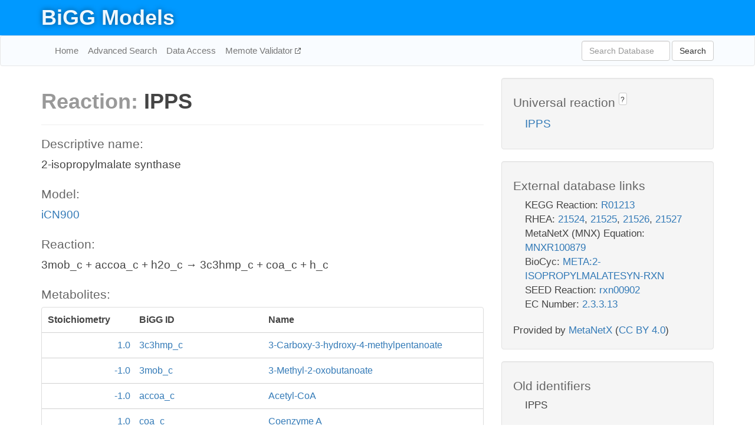

--- FILE ---
content_type: text/html; charset=UTF-8
request_url: http://bigg.ucsd.edu/models/iCN900/reactions/IPPS
body_size: 4951
content:
<!DOCTYPE html>
<html lang="en">
  <head>
    <title>BiGG Reaction IPPS in iCN900</title>

    <!-- Bootstrap and jQuery -->
    <script src="//code.jquery.com/jquery-1.9.1.min.js"></script>
    <script src="//netdna.bootstrapcdn.com/bootstrap/3.3.6/js/bootstrap.min.js"></script>
    <link rel="stylesheet" href="//netdna.bootstrapcdn.com/bootstrap/3.3.6/css/bootstrap.min.css"/>
    <link rel="stylesheet" href="//netdna.bootstrapcdn.com/font-awesome/4.0.3/css/font-awesome.min.css"/>

    <!-- BiGG styles and js -->
    <script src="/static/js/script.js"></script>
    <script src="/static/js/question_mark.js"></script>
    <link rel="stylesheet" href="/static/css/style.css"/>

    <!-- Favicon -->
    <link rel="icon" type="image/png" href="/static/assets/favicon.ico">

    <meta charset="utf-8"/>
    <meta name="viewport" content="width=device-width, initial-scale=1.0, maximum-scale=1.0, user-scalable=no"/>
    <meta name="google" content="notranslate">
    <meta name="description" content="Reaction IPPS in iCN900. 2-isopropylmalate synthase.">
    <meta http-equiv="Content-Language" content="en">

    <script>
 (function(i,s,o,g,r,a,m){i['GoogleAnalyticsObject']=r;i[r]=i[r]||function(){
     (i[r].q=i[r].q||[]).push(arguments)},i[r].l=1*new Date();a=s.createElement(o),
                          m=s.getElementsByTagName(o)[0];a.async=1;a.src=g;m.parentNode.insertBefore(a,m)
 })(window,document,'script','//www.google-analytics.com/analytics.js','ga');

 ga('create', 'UA-129739-10', 'auto');
 ga('send', 'pageview');
</script>
  </head>
  <body>
    
      <div id="nav-title-background">
        <div class="container">
          <div id="nav-title">
            <h1><a href="/">BiGG Models</a></h1>
          </div>
        </div>
      </div>

      <div class="navbar navbar-default" role="navigation">
        <div class="container">
          <div class="navbar-header">
            <button type="button" class="navbar-toggle" data-toggle="collapse" data-target=".navbar-collapse">
              <span class="sr-only">Toggle navigation</span>
              <span class="icon-bar"></span>
              <span class="icon-bar"></span>
              <span class="icon-bar"></span>
            </button>
            <!--<a class="navbar-brand" href="http://gcrg.ucsd.edu/"><strong>SBRG</strong></a>-->
          </div>

          <div class="navbar-collapse collapse ">

            <ul class="nav navbar-nav navbar-left">

              <li><a href="/">Home</a></li>
              <li><a href="/advanced_search">Advanced Search</a></li>
              <li><a href="/data_access">Data Access</a></li>
              <li><a href="https://memote.io" target="_blank" class="link-out">
                Memote Validator
              </a></li>

            </ul>
            <ul class="nav navbar-nav navbar-right">

              <form id="search-form" class="navbar-form" action="/search" method="get">
                <div class="form-group" style="display: inline; margin-right: 3px;">
                  <input id="search" type="text" name="query"
                         class="form-control" placeholder="Search Database"
                         style="width:150px;" />
                </div>
                <button type="submit" class="btn btn-default">Search</button>
              </form>
            </ul>

          </div>
        </div>
      </div>

    

    <div class="container">
      <div class="row">
        <div class="col-lg-12" >
          
  <div class="row">
    <div class="col-lg-8">
      <h1><span class="light">Reaction: </span>IPPS</h1>
       

      

      <hr/>

      <h4>Descriptive name: </h4>
      <p>2-isopropylmalate synthase</p>

      <h4>Model: </h4>
      <p><a href="/models/iCN900">iCN900</a></p>

      <h4>Reaction:</h4>
      <p>3mob_c + accoa_c + h2o_c &#x2192; 3c3hmp_c + coa_c + h_c</p>

      <h4>Metabolites:</h4>
      <div class="panel panel-default">
        <div class="table table-hover">
          <div class="table-header">
            <div class="table-row">
              <div class="table-cell" style="width: 20%; min-width: 140px">Stoichiometry</div>
              <div class="table-cell" style="width: 30%">BiGG ID</div>
              <div class="table-cell" style="width: 50%">Name</div>
            </div>
          </div>
          <div class="table-body">
            
            <a href="/models/iCN900/metabolites/3c3hmp_c">
              <div class="table-row">
                <div class="table-cell" style="width: 20%; min-width: 140px" align="right">
                  1.0
                </div>
                <div class="table-cell" style="width: 30%">
                  3c3hmp_c
                </div>
                <div class="table-cell" style="width: 50%">
                  3-Carboxy-3-hydroxy-4-methylpentanoate
                </div>
              </div>
            </a>
            
            <a href="/models/iCN900/metabolites/3mob_c">
              <div class="table-row">
                <div class="table-cell" style="width: 20%; min-width: 140px" align="right">
                  -1.0
                </div>
                <div class="table-cell" style="width: 30%">
                  3mob_c
                </div>
                <div class="table-cell" style="width: 50%">
                  3-Methyl-2-oxobutanoate
                </div>
              </div>
            </a>
            
            <a href="/models/iCN900/metabolites/accoa_c">
              <div class="table-row">
                <div class="table-cell" style="width: 20%; min-width: 140px" align="right">
                  -1.0
                </div>
                <div class="table-cell" style="width: 30%">
                  accoa_c
                </div>
                <div class="table-cell" style="width: 50%">
                  Acetyl-CoA
                </div>
              </div>
            </a>
            
            <a href="/models/iCN900/metabolites/coa_c">
              <div class="table-row">
                <div class="table-cell" style="width: 20%; min-width: 140px" align="right">
                  1.0
                </div>
                <div class="table-cell" style="width: 30%">
                  coa_c
                </div>
                <div class="table-cell" style="width: 50%">
                  Coenzyme A
                </div>
              </div>
            </a>
            
            <a href="/models/iCN900/metabolites/h_c">
              <div class="table-row">
                <div class="table-cell" style="width: 20%; min-width: 140px" align="right">
                  1.0
                </div>
                <div class="table-cell" style="width: 30%">
                  h_c
                </div>
                <div class="table-cell" style="width: 50%">
                  H+
                </div>
              </div>
            </a>
            
            <a href="/models/iCN900/metabolites/h2o_c">
              <div class="table-row">
                <div class="table-cell" style="width: 20%; min-width: 140px" align="right">
                  -1.0
                </div>
                <div class="table-cell" style="width: 30%">
                  h2o_c
                </div>
                <div class="table-cell" style="width: 50%">
                  H2O H2O
                </div>
              </div>
            </a>
            
          </div>
        </div>
      </div>

      
        <hr/>
        

        <h4>Default bounds:</h4>
        <p>(0.0, 1000.0)</p>

        <h4>Objective coefficient:</h4>
        <p>0.0</p>

        <h4>Subsystem:</h4>
        <p>Valine, leucine and isoleucine metabolism</p>

        <h4>Gene Reaction Rule:</h4>
        <p>CD630_09890</p>

        <h4>Genes:</h4>
        <p>
          
            <a href="/models/iCN900/genes/CD630_09890">CD630_09890</a>
            (leuA)<br>
          
        </p>

        

      

      <hr class="section-break">
<h3>
  <a href="https://github.com/SBRG/bigg_models/issues/new" target="_blank" id="comment-link">
    Report an error on this page
  </a>
  
    
      <a tabindex="0" role="button" type="button" class="btn btn-default btn-xs"
   style="position: relative; top: -8px; padding: 0.2em; height: 1.8em;" data-trigger="click"
   data-toggle="popover" data-placement="bottom"
   data-title="Reporting errors"
   data-content="You will need an account on GitHub to report the error. If you prefer not to sign up for GitHub, please send your report to Zachary King <zaking@ucsd.edu>.">
   ?
</a>
    
   
</h3>

    </div>

    <!-- Side bar -->
    <div class="col-lg-4">
      <div class="well">
        <h4>
          Universal reaction
          
            
              <a tabindex="0" role="button" type="button" class="btn btn-default btn-xs"
   style="position: relative; top: -8px; padding: 0.2em; height: 1.8em;" data-trigger="click"
   data-toggle="popover" data-placement="bottom"
   data-title="Universal reaction"
   data-content="BiGG Models has a list of universal reactions. Visit the universal reaction page to see all the models that contain this reaction.">
   ?
</a>
            
          
        </h4>
        <ul class="list-unstyled">
          <li>
            <a href="/universal/reactions/IPPS">IPPS</a>
          </li>
        </ul>
      </div>

      <div class="well database-well">
  <h4>External database links</h4>
  <ul class="list-unstyled">
    
      <li>KEGG Reaction:
        
          <a href="http://identifiers.org/kegg.reaction/R01213" target="_blank">R01213</a>
        
      </li>
    
      <li>RHEA:
        
          <a href="http://identifiers.org/rhea/21524" target="_blank">21524</a>,
        
          <a href="http://identifiers.org/rhea/21525" target="_blank">21525</a>,
        
          <a href="http://identifiers.org/rhea/21526" target="_blank">21526</a>,
        
          <a href="http://identifiers.org/rhea/21527" target="_blank">21527</a>
        
      </li>
    
      <li>MetaNetX (MNX) Equation:
        
          <a href="http://identifiers.org/metanetx.reaction/MNXR100879" target="_blank">MNXR100879</a>
        
      </li>
    
      <li>BioCyc:
        
          <a href="http://identifiers.org/biocyc/META:2-ISOPROPYLMALATESYN-RXN" target="_blank">META:2-ISOPROPYLMALATESYN-RXN</a>
        
      </li>
    
      <li>SEED Reaction:
        
          <a href="http://identifiers.org/seed.reaction/rxn00902" target="_blank">rxn00902</a>
        
      </li>
    
      <li>EC Number:
        
          <a href="http://identifiers.org/ec-code/2.3.3.13" target="_blank">2.3.3.13</a>
        
      </li>
    
  </ul>
  
  <p style="font-size: 17px; margin: 20px 0 0 0">
    Provided by <a href="http://metanetx.org">MetaNetX</a>
    (<a href="https://creativecommons.org/licenses/by/4.0">CC BY 4.0</a>)
  </p>
  
</div>
      <div class="well database-well">
  <h4>Old identifiers</h4>
  <ul class="list-unstyled">
    IPPS
  </ul>
</div>

      <div class="well">
        <h4>IPPS in other models</h4>
        <ul class="list-unstyled">
          
            <li>
              <a href="/models/iAF1260/reactions/IPPS">
                iAF1260
              </a>
            </li>
          
            <li>
              <a href="/models/iAF1260b/reactions/IPPS">
                iAF1260b
              </a>
            </li>
          
            <li>
              <a href="/models/iAF692/reactions/IPPS">
                iAF692
              </a>
            </li>
          
            <li>
              <a href="/models/iAF987/reactions/IPPS">
                iAF987
              </a>
            </li>
          
            <li>
              <a href="/models/iAPECO1_1312/reactions/IPPS">
                iAPECO1_1312
              </a>
            </li>
          
            <li>
              <a href="/models/iB21_1397/reactions/IPPS">
                iB21_1397
              </a>
            </li>
          
            <li>
              <a href="/models/iBWG_1329/reactions/IPPS">
                iBWG_1329
              </a>
            </li>
          
            <li>
              <a href="/models/ic_1306/reactions/IPPS">
                ic_1306
              </a>
            </li>
          
            <li>
              <a href="/models/iCN718/reactions/IPPS">
                iCN718
              </a>
            </li>
          
            <li>
              <a href="/models/iCN900/reactions/IPPS">
                iCN900
              </a>
            </li>
          
            <li>
              <a href="/models/iE2348C_1286/reactions/IPPS">
                iE2348C_1286
              </a>
            </li>
          
            <li>
              <a href="/models/iEC042_1314/reactions/IPPS">
                iEC042_1314
              </a>
            </li>
          
            <li>
              <a href="/models/iEC1344_C/reactions/IPPS">
                iEC1344_C
              </a>
            </li>
          
            <li>
              <a href="/models/iEC1349_Crooks/reactions/IPPS">
                iEC1349_Crooks
              </a>
            </li>
          
            <li>
              <a href="/models/iEC1356_Bl21DE3/reactions/IPPS">
                iEC1356_Bl21DE3
              </a>
            </li>
          
            <li>
              <a href="/models/iEC1364_W/reactions/IPPS">
                iEC1364_W
              </a>
            </li>
          
            <li>
              <a href="/models/iEC1368_DH5a/reactions/IPPS">
                iEC1368_DH5a
              </a>
            </li>
          
            <li>
              <a href="/models/iEC1372_W3110/reactions/IPPS">
                iEC1372_W3110
              </a>
            </li>
          
            <li>
              <a href="/models/iEC55989_1330/reactions/IPPS">
                iEC55989_1330
              </a>
            </li>
          
            <li>
              <a href="/models/iECABU_c1320/reactions/IPPS">
                iECABU_c1320
              </a>
            </li>
          
            <li>
              <a href="/models/iECB_1328/reactions/IPPS">
                iECB_1328
              </a>
            </li>
          
            <li>
              <a href="/models/iECBD_1354/reactions/IPPS">
                iECBD_1354
              </a>
            </li>
          
            <li>
              <a href="/models/iECD_1391/reactions/IPPS">
                iECD_1391
              </a>
            </li>
          
            <li>
              <a href="/models/iEcDH1_1363/reactions/IPPS">
                iEcDH1_1363
              </a>
            </li>
          
            <li>
              <a href="/models/iECDH1ME8569_1439/reactions/IPPS">
                iECDH1ME8569_1439
              </a>
            </li>
          
            <li>
              <a href="/models/iEcE24377_1341/reactions/IPPS">
                iEcE24377_1341
              </a>
            </li>
          
            <li>
              <a href="/models/iECED1_1282/reactions/IPPS">
                iECED1_1282
              </a>
            </li>
          
            <li>
              <a href="/models/iECH74115_1262/reactions/IPPS">
                iECH74115_1262
              </a>
            </li>
          
            <li>
              <a href="/models/iEcHS_1320/reactions/IPPS">
                iEcHS_1320
              </a>
            </li>
          
            <li>
              <a href="/models/iECIAI1_1343/reactions/IPPS">
                iECIAI1_1343
              </a>
            </li>
          
            <li>
              <a href="/models/iECIAI39_1322/reactions/IPPS">
                iECIAI39_1322
              </a>
            </li>
          
            <li>
              <a href="/models/iECNA114_1301/reactions/IPPS">
                iECNA114_1301
              </a>
            </li>
          
            <li>
              <a href="/models/iECO103_1326/reactions/IPPS">
                iECO103_1326
              </a>
            </li>
          
            <li>
              <a href="/models/iECO111_1330/reactions/IPPS">
                iECO111_1330
              </a>
            </li>
          
            <li>
              <a href="/models/iECO26_1355/reactions/IPPS">
                iECO26_1355
              </a>
            </li>
          
            <li>
              <a href="/models/iECOK1_1307/reactions/IPPS">
                iECOK1_1307
              </a>
            </li>
          
            <li>
              <a href="/models/iEcolC_1368/reactions/IPPS">
                iEcolC_1368
              </a>
            </li>
          
            <li>
              <a href="/models/iECP_1309/reactions/IPPS">
                iECP_1309
              </a>
            </li>
          
            <li>
              <a href="/models/iECs_1301/reactions/IPPS">
                iECs_1301
              </a>
            </li>
          
            <li>
              <a href="/models/iECS88_1305/reactions/IPPS">
                iECS88_1305
              </a>
            </li>
          
            <li>
              <a href="/models/iECSE_1348/reactions/IPPS">
                iECSE_1348
              </a>
            </li>
          
            <li>
              <a href="/models/iECSF_1327/reactions/IPPS">
                iECSF_1327
              </a>
            </li>
          
            <li>
              <a href="/models/iEcSMS35_1347/reactions/IPPS">
                iEcSMS35_1347
              </a>
            </li>
          
            <li>
              <a href="/models/iECSP_1301/reactions/IPPS">
                iECSP_1301
              </a>
            </li>
          
            <li>
              <a href="/models/iECUMN_1333/reactions/IPPS">
                iECUMN_1333
              </a>
            </li>
          
            <li>
              <a href="/models/iECW_1372/reactions/IPPS">
                iECW_1372
              </a>
            </li>
          
            <li>
              <a href="/models/iEK1008/reactions/IPPS">
                iEK1008
              </a>
            </li>
          
            <li>
              <a href="/models/iEKO11_1354/reactions/IPPS">
                iEKO11_1354
              </a>
            </li>
          
            <li>
              <a href="/models/iETEC_1333/reactions/IPPS">
                iETEC_1333
              </a>
            </li>
          
            <li>
              <a href="/models/iG2583_1286/reactions/IPPS">
                iG2583_1286
              </a>
            </li>
          
            <li>
              <a href="/models/iHN637/reactions/IPPS">
                iHN637
              </a>
            </li>
          
            <li>
              <a href="/models/iJB785/reactions/IPPS">
                iJB785
              </a>
            </li>
          
            <li>
              <a href="/models/iJN1463/reactions/IPPS">
                iJN1463
              </a>
            </li>
          
            <li>
              <a href="/models/iJN678/reactions/IPPS">
                iJN678
              </a>
            </li>
          
            <li>
              <a href="/models/iJN746/reactions/IPPS">
                iJN746
              </a>
            </li>
          
            <li>
              <a href="/models/iJO1366/reactions/IPPS">
                iJO1366
              </a>
            </li>
          
            <li>
              <a href="/models/iJR904/reactions/IPPS">
                iJR904
              </a>
            </li>
          
            <li>
              <a href="/models/iLF82_1304/reactions/IPPS">
                iLF82_1304
              </a>
            </li>
          
            <li>
              <a href="/models/iLJ478/reactions/IPPS">
                iLJ478
              </a>
            </li>
          
            <li>
              <a href="/models/iML1515/reactions/IPPS">
                iML1515
              </a>
            </li>
          
            <li>
              <a href="/models/iMM904/reactions/IPPS">
                iMM904
              </a>
            </li>
          
            <li>
              <a href="/models/iND750/reactions/IPPS">
                iND750
              </a>
            </li>
          
            <li>
              <a href="/models/iNJ661/reactions/IPPS">
                iNJ661
              </a>
            </li>
          
            <li>
              <a href="/models/iNRG857_1313/reactions/IPPS">
                iNRG857_1313
              </a>
            </li>
          
            <li>
              <a href="/models/iPC815/reactions/IPPS">
                iPC815
              </a>
            </li>
          
            <li>
              <a href="/models/iRC1080/reactions/IPPS">
                iRC1080
              </a>
            </li>
          
            <li>
              <a href="/models/iS_1188/reactions/IPPS">
                iS_1188
              </a>
            </li>
          
            <li>
              <a href="/models/iSB619/reactions/IPPS">
                iSB619
              </a>
            </li>
          
            <li>
              <a href="/models/iSbBS512_1146/reactions/IPPS">
                iSbBS512_1146
              </a>
            </li>
          
            <li>
              <a href="/models/iSBO_1134/reactions/IPPS">
                iSBO_1134
              </a>
            </li>
          
            <li>
              <a href="/models/iSDY_1059/reactions/IPPS">
                iSDY_1059
              </a>
            </li>
          
            <li>
              <a href="/models/iSF_1195/reactions/IPPS">
                iSF_1195
              </a>
            </li>
          
            <li>
              <a href="/models/iSFV_1184/reactions/IPPS">
                iSFV_1184
              </a>
            </li>
          
            <li>
              <a href="/models/iSFxv_1172/reactions/IPPS">
                iSFxv_1172
              </a>
            </li>
          
            <li>
              <a href="/models/iSSON_1240/reactions/IPPS">
                iSSON_1240
              </a>
            </li>
          
            <li>
              <a href="/models/iSynCJ816/reactions/IPPS">
                iSynCJ816
              </a>
            </li>
          
            <li>
              <a href="/models/iUMN146_1321/reactions/IPPS">
                iUMN146_1321
              </a>
            </li>
          
            <li>
              <a href="/models/iUMNK88_1353/reactions/IPPS">
                iUMNK88_1353
              </a>
            </li>
          
            <li>
              <a href="/models/iUTI89_1310/reactions/IPPS">
                iUTI89_1310
              </a>
            </li>
          
            <li>
              <a href="/models/iWFL_1372/reactions/IPPS">
                iWFL_1372
              </a>
            </li>
          
            <li>
              <a href="/models/iY75_1357/reactions/IPPS">
                iY75_1357
              </a>
            </li>
          
            <li>
              <a href="/models/iYL1228/reactions/IPPS">
                iYL1228
              </a>
            </li>
          
            <li>
              <a href="/models/iYO844/reactions/IPPS">
                iYO844
              </a>
            </li>
          
            <li>
              <a href="/models/iYS1720/reactions/IPPS">
                iYS1720
              </a>
            </li>
          
            <li>
              <a href="/models/iYS854/reactions/IPPS">
                iYS854
              </a>
            </li>
          
            <li>
              <a href="/models/iZ_1308/reactions/IPPS">
                iZ_1308
              </a>
            </li>
          
            <li>
              <a href="/models/STM_v1_0/reactions/IPPS">
                STM_v1_0
              </a>
            </li>
          
        </ul>
      </div>
    </div>

  </div>

  

        </div>
      </div>

      <footer class="row">
        <div class="col-lg-12" style="margin:60px 0;">
          <hr>
          <p style="font-size: 15px;">
  Latest BiGG Models publication:
  <br/><br/>
  King ZA, Lu JS, Dräger A, Miller PC, Federowicz S, Lerman JA, Ebrahim A,
  Palsson BO, and Lewis NE. <b>BiGG Models: A platform for
  integrating, standardizing, and sharing genome-scale models</b>
  (2016) Nucleic Acids Research 44(D1):D515-D522.
  doi:<a href="http://dx.doi.org/10.1093/nar/gkv1049" target="_blank">10.1093/nar/gkv1049</a>
</p>
          <hr>
          <p>Copyright &copy; 2019 The Regents of the University of California.</p>
        </div>
      </footer>
    </div>

    <script src="//cdnjs.cloudflare.com/ajax/libs/typeahead.js/0.11.1/typeahead.bundle.min.js"></script>
<link href="/static/css/typeahead.css" rel="stylesheet"/>
<script>
 var bh = new Bloodhound({
   datumTokenizer: Bloodhound.tokenizers.whitespace,
   queryTokenizer: Bloodhound.tokenizers.whitespace,
   remote: {
     url: '/autocomplete?query=%QUERY',
     wildcard: '%QUERY',
   },
 })
   $('#search').typeahead({
     minLength: 3,
     highlight: true,
     hint: true,
   }, {
     name: 'search',
     source: bh,
   }).bind('typeahead:select', function (event, suggestion) {
     $('#search-form').trigger('submit')
   }).keypress(function (event) {
     if (event.keyCode == 13)
       $('#search-form').trigger('submit')
   })
</script>
  </body>
</html>

--- FILE ---
content_type: text/css
request_url: http://bigg.ucsd.edu/static/css/style.css
body_size: 5868
content:
body {
  font-size: 19px !important;
  color: #444444;
  height: 100%;
  width: 100%;
}

h1, h2, h3, h4, h5, h6 {
  font-family: "Helvetica Neue", Helvetica, Arial, sans-serif;
  font-weight: normal;
}
h1 {
  font-weight: 700;
}
h3 {
  margin: 0 0 20px 0;
}
h4 {
  font-size: 21px;
  font-weight: 200;
  color: #666;
}

/* show an image for link-outs */
.link-out:after {
  content: url([data-uri]);
  opacity: 0.6;
}

p.sequence {
  word-wrap: break-word;
  font-size: 0.7em;
}

.downloads {
  border: 1px solid #dbdbdb;
  border-radius: 3px;
  /* background-color: rgba(51, 122, 183, 0.03); */
  padding: 12px 16px;
  margin: 0 0 10px 0;
}

.downloads>.last-update {
  margin-top: 11px;
  color: #607690;
  font-size: 15px;
  font-weight: 400;
}

span.pseudoreaction {
  font-size: 24px;
  font-weight: bold;
  font-style: italic;
}

/* Help popovers */
.popover h3 {
  font-weight: bold;
  color: #333;
}
.popover-content {
  font-size: 13px;
  font-weight: normal;
  line-height: 1.5em;
  color: #333;
}

/* Search options */
.search-option-input {
  margin-left: -4px;
  font-size: 16px;
  text-align: left;
  font-weight: 400;
}
.search-option-input input {
  top: -2px;
  position: relative;
}

.navbar {
  font-size: 15px;
  /* position:relative; */
  top: 0;
  width: 100%;
  z-index: 100;
}
.navbar-default {
  background-color: #F9FCFF;
}
.navbar-form {
  margin-left: 0px;
  margin-right: 0px;
  padding: 0;
  border: none;
}

.navbar-brand {
  font-size: 17px !important;
  color: #337ab7 !important;
}

.form-group>.twitter-typeahead {
  width: auto !important;
}

#nav-title-background {
  width: 100%;
  height: 60px;
  background-color: #0099FF;
  z-index: 10;
}
#nav-title {
  width: 100%;
}
#nav-title>h1 {
  margin: 10px 0 10px 0;
}
#nav-title>h1>a, #nav-title>h1>a:hover, #nav-title>h1>a:visited,
#nav-title>h1>a:active {
  text-decoration: none;
  color: rgb(239, 248, 255);
  text-shadow: rgba(0, 0, 0, 0.5) 0px 0px 10px;
}

/* fix nav padding */
.nav>li>a {
  padding: 10px 8px;
}
.navbar-nav>li>a {
  padding-top: 15px;
  padding-bottom: 15px;
}

.light {
  color: #999999;
}
p {
  margin: 0 0 25px 0;
}

.table-header {
  font-weight: bold;
}
.table-row {
  display: flex;
  padding: 10px;
  border-bottom: 1px solid #d1d1d1;
}
.table-cell {
  flex-grow: 1;
  margin-right: 15px;
}
a>.table-row {
  cursor: pointer;
}
a>.table-row:hover {
  background-color: #f5f5f5;
}
.table a:hover, .table a:focus {
  text-decoration: none !important;
  color: #428bca;
}

.section-break {
  margin: 50px 0 50px 0;
}
pre {
  font-size: 14px;
  border: none;
  margin: 0;
  border-radius: 0 0 4px 4px;
  color: rgb(59, 59, 59);
  background-color: #F1F1F1;
  border: 1px solid rgb(57, 57, 57);
}
pre.get {
  background-color: #393939;
  margin-top: 30px;
  border-radius: 4px 4px 0 0;
  color: rgb(222, 222, 222);
}
samp {
  white-space: pre;
}
.table {
  font-size: 16px;
  table-layout: fixed;
}
.table>tbody>tr>td {
  padding: 8px 18px 8px 18px;
  overflow: auto;
}
th {
  overflow:auto;

}
td:target {
  background-color: #D4F4FA;
}
.list-inline {
  margin: 30px 0 0 0;
}
.list-inline>li {
  padding-top: 10px;
}
.well ul {
  margin-left: 20px;
}
.database-well ul {
  font-size: 17px;
}
.escher-map {
  margin-bottom: 10px;
  width: 100%;
  height: 500px;
  border: 1px solid #DDD;
  border-radius: 4px;
}
.centered {
  text-align: center;
}
.results-table {
  width: 100%;
  text-align: center;
  margin-left: auto;
  margin-right: auto;
  border-width: 2px;
}

/* list display */
.list-display-tabs {
  font-size: 16px;
}
@media (max-width: 550px) {
  .list-display-tabs {
    display: none;
  }
}
.tab-pane .section-label {
  padding: 30px 0 0 0;
}

/* ---------------------------------- */

#loading-model{
  clear:both;

  margin-top: 100px;
}
.btn-group-vertical{
  margin-top:10px;
  display:none;
}
#panel2{
  text-align: center;
}
#model-select-question {
  float:left;
  margin-bottom: 5px;
}
.jumbotron {
  margin-top: 70px;
  margin-bottom: 900px;
}
/*#metabolitelist_c:hover{
   border-color: #0099FF !important;
   }
   #metabolitelist_e:hover{
   border-color: #0099FF !important;
   }
   #metabolitelist_p:hover{
   border-color: #0099FF !important;
   }*/
.met_button:hover{
  border-color: #0099FF !important;
}
.carousel { z-index: -99; } /* keeps this behind all content */
.carousel .item {
  position: fixed;
  width: 100%; height: 100%;
  -webkit-transition: opacity 1s;
  -moz-transition: opacity 1s;
  -ms-transition: opacity 1s;
  -o-transition: opacity 1s;
  transition: opacity 1s;
}
.carousel .one {

  background: url(f21.png) no-repeat center center fixed;
  -webkit-background-size: cover;
  -moz-background-size: cover;
  -o-background-size: cover;
  background-size: cover;
}
.carousel .two {
  background: url(f22.png) no-repeat center center fixed;
  -webkit-background-size: cover;
  -moz-background-size: cover;
  -o-background-size: cover;
  background-size: cover;
}
.carousel .three {
  background: url(f23.png) no-repeat center center fixed;
  -webkit-background-size: cover;
  -moz-background-size: cover;
  -o-background-size: cover;
  background-size: cover;
}
.carousel .active.left {
  left:0;
  opacity:0;
  z-index:2;
}
.group {
  text-align: center;
}

/* TableSorter and Pager */
.tablesorter {
  margin-bottom: 30px !important;
}
/* pager style */
.pager {
  border-width: 2px !important;
  border-color: rgb(185, 202, 213) !important;
  padding-left: 20px !important;
  /*  border-radius: 5px 5px 0 0 !important; */
  border-style: solid !important;
}
/* spinner on right */
.no-processing>th {
  background-image: none !important;
}

/* Advanced search */
.advanced-selection {
  font-size: 15px;
  line-height: 1.5em;
}
